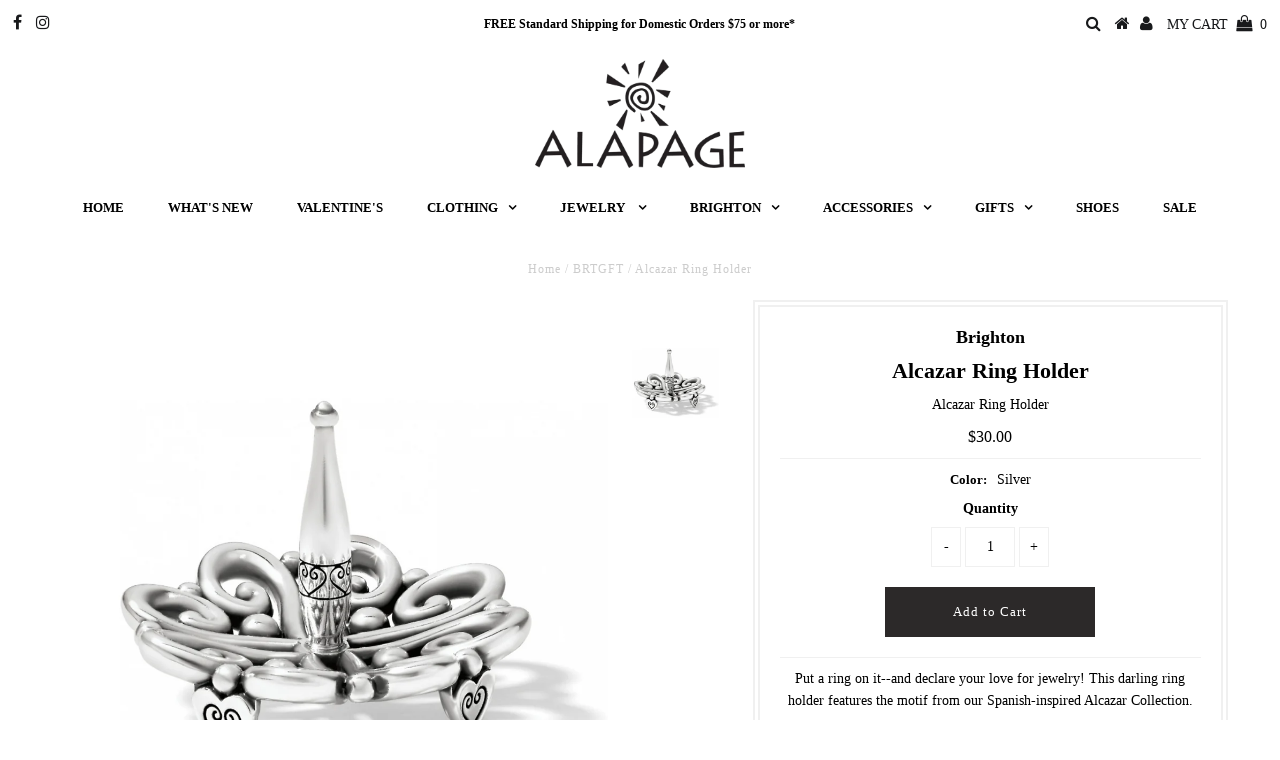

--- FILE ---
content_type: text/html; charset=utf-8
request_url: https://www.alapageboutique.com/products/alcazar-ring-holder
body_size: 16985
content:
<!DOCTYPE html>
<!--[if lt IE 7 ]><html class="ie ie6" lang="en"> <![endif]-->
<!--[if IE 7 ]><html class="ie ie7" lang="en"> <![endif]-->
<!--[if IE 8 ]><html class="ie ie8" lang="en"> <![endif]-->
<!--[if (gte IE 9)|!(IE)]><!--><html lang="en"> <!--<![endif]-->
<head>

  <meta charset="utf-8" />
  

<meta property="og:type" content="product">
<meta property="og:title" content="Alcazar Ring Holder">
<meta property="og:url" content="https://www.alapageboutique.com/products/alcazar-ring-holder">
<meta property="og:description" content="Put a ring on it--and declare your love for jewelry! This darling ring holder features the motif from our Spanish-inspired Alcazar Collection.

Width: 2&quot;
Height: 1 1/2&quot;
Finish: Silver plated


Care



Silver Hardware: just wipe down with a dry 100% cotton cloth, keeping it away from water or any silver cleaners.

Style:   G82290

">

<meta property="og:image" content="http://www.alapageboutique.com/cdn/shop/products/ScreenShot2020-10-07at6.08.17PM_ca16e0e6-81d1-4687-8324-bade5df415bb_grande.png?v=1602108615">
<meta property="og:image:secure_url" content="https://www.alapageboutique.com/cdn/shop/products/ScreenShot2020-10-07at6.08.17PM_ca16e0e6-81d1-4687-8324-bade5df415bb_grande.png?v=1602108615">

<meta property="og:price:amount" content="30.00">
<meta property="og:price:currency" content="USD">

<meta property="og:site_name" content="Alapage Boutique">



<meta name="twitter:card" content="summary">


<meta name="twitter:site" content="@">


<meta name="twitter:title" content="Alcazar Ring Holder">
<meta name="twitter:description" content="Put a ring on it--and declare your love for jewelry! This darling ring holder features the motif from our Spanish-inspired Alcazar Collection.

Width: 2&quot;
Height: 1 1/2&quot;
Finish: Silver plated


Care


">
<meta name="twitter:image" content="https://www.alapageboutique.com/cdn/shop/products/ScreenShot2020-10-07at6.08.17PM_ca16e0e6-81d1-4687-8324-bade5df415bb_large.png?v=1602108615">
<meta name="twitter:image:width" content="480">
<meta name="twitter:image:height" content="480">

  <!-- Basic Page Needs
================================================== -->

  <title>
    Alcazar Ring Holder &ndash; Alapage Boutique
  </title>
  
  <meta name="description" content="Put a ring on it--and declare your love for jewelry! This darling ring holder features the motif from our Spanish-inspired Alcazar Collection. Width: 2&quot; Height: 1 1/2&quot; Finish: Silver plated Care Silver Hardware: just wipe down with a dry 100% cotton cloth, keeping it away from water or any silver cleaners. Style: G8229" />
  
  <link rel="canonical" href="https://www.alapageboutique.com/products/alcazar-ring-holder" />

  <!-- CSS
================================================== -->

  


































































  <link href="//www.alapageboutique.com/cdn/shop/t/2/assets/stylesheet.css?v=108663535124552168081768493910" rel="stylesheet" type="text/css" media="all" />
  <link href="//www.alapageboutique.com/cdn/shop/t/2/assets/queries.css?v=73202917704342128591522282583" rel="stylesheet" type="text/css" media="all" />

  <!-- JS
================================================== -->

  <script type="text/javascript" src="//ajax.googleapis.com/ajax/libs/jquery/2.2.3/jquery.min.js"></script>

  <script src="//www.alapageboutique.com/cdn/shop/t/2/assets/theme.js?v=135022664099059611131522282583" type="text/javascript"></script>
  <script src="//www.alapageboutique.com/cdn/shopifycloud/storefront/assets/themes_support/option_selection-b017cd28.js" type="text/javascript"></script>

  

  <!--[if lt IE 9]>
<script src="//html5shim.googlecode.com/svn/trunk/html5.js"></script>
<![endif]-->

  <meta name="viewport" content="width=device-width, initial-scale=1, maximum-scale=1">

  
  <link rel="shortcut icon" href="//www.alapageboutique.com/cdn/shop/files/AlapageSunB.CMYK_32x32.jpg?v=1614718185" type="image/png" />
  

  
  <script>window.performance && window.performance.mark && window.performance.mark('shopify.content_for_header.start');</script><meta name="google-site-verification" content="2-Vt6IPrEZ-oWhI47Su-nTg7OA0PON2PwcOYOCyq0NQ">
<meta id="shopify-digital-wallet" name="shopify-digital-wallet" content="/1584070717/digital_wallets/dialog">
<meta name="shopify-checkout-api-token" content="da7c9a27046eb0d89b3fb7adec6e331a">
<link rel="alternate" hreflang="x-default" href="https://www.alapageboutique.com/products/alcazar-ring-holder">
<link rel="alternate" hreflang="en" href="https://www.alapageboutique.com/products/alcazar-ring-holder">
<link rel="alternate" hreflang="en-CA" href="https://www.alapageboutique.com/en-ca/products/alcazar-ring-holder">
<link rel="alternate" hreflang="en-IE" href="https://www.alapageboutique.com/en-ie/products/alcazar-ring-holder">
<link rel="alternate" hreflang="en-GB" href="https://www.alapageboutique.com/en-gb/products/alcazar-ring-holder">
<link rel="alternate" type="application/json+oembed" href="https://www.alapageboutique.com/products/alcazar-ring-holder.oembed">
<script async="async" src="/checkouts/internal/preloads.js?locale=en-US"></script>
<link rel="preconnect" href="https://shop.app" crossorigin="anonymous">
<script async="async" src="https://shop.app/checkouts/internal/preloads.js?locale=en-US&shop_id=1584070717" crossorigin="anonymous"></script>
<script id="apple-pay-shop-capabilities" type="application/json">{"shopId":1584070717,"countryCode":"US","currencyCode":"USD","merchantCapabilities":["supports3DS"],"merchantId":"gid:\/\/shopify\/Shop\/1584070717","merchantName":"Alapage Boutique","requiredBillingContactFields":["postalAddress","email"],"requiredShippingContactFields":["postalAddress","email"],"shippingType":"shipping","supportedNetworks":["visa","masterCard","amex","discover","elo","jcb"],"total":{"type":"pending","label":"Alapage Boutique","amount":"1.00"},"shopifyPaymentsEnabled":true,"supportsSubscriptions":true}</script>
<script id="shopify-features" type="application/json">{"accessToken":"da7c9a27046eb0d89b3fb7adec6e331a","betas":["rich-media-storefront-analytics"],"domain":"www.alapageboutique.com","predictiveSearch":true,"shopId":1584070717,"locale":"en"}</script>
<script>var Shopify = Shopify || {};
Shopify.shop = "alapage.myshopify.com";
Shopify.locale = "en";
Shopify.currency = {"active":"USD","rate":"1.0"};
Shopify.country = "US";
Shopify.theme = {"name":"Testament","id":13112705085,"schema_name":"Testament","schema_version":"5.1.5","theme_store_id":623,"role":"main"};
Shopify.theme.handle = "null";
Shopify.theme.style = {"id":null,"handle":null};
Shopify.cdnHost = "www.alapageboutique.com/cdn";
Shopify.routes = Shopify.routes || {};
Shopify.routes.root = "/";</script>
<script type="module">!function(o){(o.Shopify=o.Shopify||{}).modules=!0}(window);</script>
<script>!function(o){function n(){var o=[];function n(){o.push(Array.prototype.slice.apply(arguments))}return n.q=o,n}var t=o.Shopify=o.Shopify||{};t.loadFeatures=n(),t.autoloadFeatures=n()}(window);</script>
<script>
  window.ShopifyPay = window.ShopifyPay || {};
  window.ShopifyPay.apiHost = "shop.app\/pay";
  window.ShopifyPay.redirectState = null;
</script>
<script id="shop-js-analytics" type="application/json">{"pageType":"product"}</script>
<script defer="defer" async type="module" src="//www.alapageboutique.com/cdn/shopifycloud/shop-js/modules/v2/client.init-shop-cart-sync_BT-GjEfc.en.esm.js"></script>
<script defer="defer" async type="module" src="//www.alapageboutique.com/cdn/shopifycloud/shop-js/modules/v2/chunk.common_D58fp_Oc.esm.js"></script>
<script defer="defer" async type="module" src="//www.alapageboutique.com/cdn/shopifycloud/shop-js/modules/v2/chunk.modal_xMitdFEc.esm.js"></script>
<script type="module">
  await import("//www.alapageboutique.com/cdn/shopifycloud/shop-js/modules/v2/client.init-shop-cart-sync_BT-GjEfc.en.esm.js");
await import("//www.alapageboutique.com/cdn/shopifycloud/shop-js/modules/v2/chunk.common_D58fp_Oc.esm.js");
await import("//www.alapageboutique.com/cdn/shopifycloud/shop-js/modules/v2/chunk.modal_xMitdFEc.esm.js");

  window.Shopify.SignInWithShop?.initShopCartSync?.({"fedCMEnabled":true,"windoidEnabled":true});

</script>
<script>
  window.Shopify = window.Shopify || {};
  if (!window.Shopify.featureAssets) window.Shopify.featureAssets = {};
  window.Shopify.featureAssets['shop-js'] = {"shop-cart-sync":["modules/v2/client.shop-cart-sync_DZOKe7Ll.en.esm.js","modules/v2/chunk.common_D58fp_Oc.esm.js","modules/v2/chunk.modal_xMitdFEc.esm.js"],"init-fed-cm":["modules/v2/client.init-fed-cm_B6oLuCjv.en.esm.js","modules/v2/chunk.common_D58fp_Oc.esm.js","modules/v2/chunk.modal_xMitdFEc.esm.js"],"shop-cash-offers":["modules/v2/client.shop-cash-offers_D2sdYoxE.en.esm.js","modules/v2/chunk.common_D58fp_Oc.esm.js","modules/v2/chunk.modal_xMitdFEc.esm.js"],"shop-login-button":["modules/v2/client.shop-login-button_QeVjl5Y3.en.esm.js","modules/v2/chunk.common_D58fp_Oc.esm.js","modules/v2/chunk.modal_xMitdFEc.esm.js"],"pay-button":["modules/v2/client.pay-button_DXTOsIq6.en.esm.js","modules/v2/chunk.common_D58fp_Oc.esm.js","modules/v2/chunk.modal_xMitdFEc.esm.js"],"shop-button":["modules/v2/client.shop-button_DQZHx9pm.en.esm.js","modules/v2/chunk.common_D58fp_Oc.esm.js","modules/v2/chunk.modal_xMitdFEc.esm.js"],"avatar":["modules/v2/client.avatar_BTnouDA3.en.esm.js"],"init-windoid":["modules/v2/client.init-windoid_CR1B-cfM.en.esm.js","modules/v2/chunk.common_D58fp_Oc.esm.js","modules/v2/chunk.modal_xMitdFEc.esm.js"],"init-shop-for-new-customer-accounts":["modules/v2/client.init-shop-for-new-customer-accounts_C_vY_xzh.en.esm.js","modules/v2/client.shop-login-button_QeVjl5Y3.en.esm.js","modules/v2/chunk.common_D58fp_Oc.esm.js","modules/v2/chunk.modal_xMitdFEc.esm.js"],"init-shop-email-lookup-coordinator":["modules/v2/client.init-shop-email-lookup-coordinator_BI7n9ZSv.en.esm.js","modules/v2/chunk.common_D58fp_Oc.esm.js","modules/v2/chunk.modal_xMitdFEc.esm.js"],"init-shop-cart-sync":["modules/v2/client.init-shop-cart-sync_BT-GjEfc.en.esm.js","modules/v2/chunk.common_D58fp_Oc.esm.js","modules/v2/chunk.modal_xMitdFEc.esm.js"],"shop-toast-manager":["modules/v2/client.shop-toast-manager_DiYdP3xc.en.esm.js","modules/v2/chunk.common_D58fp_Oc.esm.js","modules/v2/chunk.modal_xMitdFEc.esm.js"],"init-customer-accounts":["modules/v2/client.init-customer-accounts_D9ZNqS-Q.en.esm.js","modules/v2/client.shop-login-button_QeVjl5Y3.en.esm.js","modules/v2/chunk.common_D58fp_Oc.esm.js","modules/v2/chunk.modal_xMitdFEc.esm.js"],"init-customer-accounts-sign-up":["modules/v2/client.init-customer-accounts-sign-up_iGw4briv.en.esm.js","modules/v2/client.shop-login-button_QeVjl5Y3.en.esm.js","modules/v2/chunk.common_D58fp_Oc.esm.js","modules/v2/chunk.modal_xMitdFEc.esm.js"],"shop-follow-button":["modules/v2/client.shop-follow-button_CqMgW2wH.en.esm.js","modules/v2/chunk.common_D58fp_Oc.esm.js","modules/v2/chunk.modal_xMitdFEc.esm.js"],"checkout-modal":["modules/v2/client.checkout-modal_xHeaAweL.en.esm.js","modules/v2/chunk.common_D58fp_Oc.esm.js","modules/v2/chunk.modal_xMitdFEc.esm.js"],"shop-login":["modules/v2/client.shop-login_D91U-Q7h.en.esm.js","modules/v2/chunk.common_D58fp_Oc.esm.js","modules/v2/chunk.modal_xMitdFEc.esm.js"],"lead-capture":["modules/v2/client.lead-capture_BJmE1dJe.en.esm.js","modules/v2/chunk.common_D58fp_Oc.esm.js","modules/v2/chunk.modal_xMitdFEc.esm.js"],"payment-terms":["modules/v2/client.payment-terms_Ci9AEqFq.en.esm.js","modules/v2/chunk.common_D58fp_Oc.esm.js","modules/v2/chunk.modal_xMitdFEc.esm.js"]};
</script>
<script>(function() {
  var isLoaded = false;
  function asyncLoad() {
    if (isLoaded) return;
    isLoaded = true;
    var urls = ["https:\/\/api.omappapi.com\/shopify\/embed\/?shop=alapage.myshopify.com","https:\/\/cdn.doofinder.com\/shopify\/doofinder-installed.js?shop=alapage.myshopify.com","https:\/\/cdn.nfcube.com\/instafeed-b55ac10084504a0d7efbf3da5d124a4a.js?shop=alapage.myshopify.com"];
    for (var i = 0; i < urls.length; i++) {
      var s = document.createElement('script');
      s.type = 'text/javascript';
      s.async = true;
      s.src = urls[i];
      var x = document.getElementsByTagName('script')[0];
      x.parentNode.insertBefore(s, x);
    }
  };
  if(window.attachEvent) {
    window.attachEvent('onload', asyncLoad);
  } else {
    window.addEventListener('load', asyncLoad, false);
  }
})();</script>
<script id="__st">var __st={"a":1584070717,"offset":-18000,"reqid":"f4afafb7-9380-4a9a-bf87-ccd5597a947e-1769035262","pageurl":"www.alapageboutique.com\/products\/alcazar-ring-holder","u":"657742ac10f7","p":"product","rtyp":"product","rid":5722976288933};</script>
<script>window.ShopifyPaypalV4VisibilityTracking = true;</script>
<script id="captcha-bootstrap">!function(){'use strict';const t='contact',e='account',n='new_comment',o=[[t,t],['blogs',n],['comments',n],[t,'customer']],c=[[e,'customer_login'],[e,'guest_login'],[e,'recover_customer_password'],[e,'create_customer']],r=t=>t.map((([t,e])=>`form[action*='/${t}']:not([data-nocaptcha='true']) input[name='form_type'][value='${e}']`)).join(','),a=t=>()=>t?[...document.querySelectorAll(t)].map((t=>t.form)):[];function s(){const t=[...o],e=r(t);return a(e)}const i='password',u='form_key',d=['recaptcha-v3-token','g-recaptcha-response','h-captcha-response',i],f=()=>{try{return window.sessionStorage}catch{return}},m='__shopify_v',_=t=>t.elements[u];function p(t,e,n=!1){try{const o=window.sessionStorage,c=JSON.parse(o.getItem(e)),{data:r}=function(t){const{data:e,action:n}=t;return t[m]||n?{data:e,action:n}:{data:t,action:n}}(c);for(const[e,n]of Object.entries(r))t.elements[e]&&(t.elements[e].value=n);n&&o.removeItem(e)}catch(o){console.error('form repopulation failed',{error:o})}}const l='form_type',E='cptcha';function T(t){t.dataset[E]=!0}const w=window,h=w.document,L='Shopify',v='ce_forms',y='captcha';let A=!1;((t,e)=>{const n=(g='f06e6c50-85a8-45c8-87d0-21a2b65856fe',I='https://cdn.shopify.com/shopifycloud/storefront-forms-hcaptcha/ce_storefront_forms_captcha_hcaptcha.v1.5.2.iife.js',D={infoText:'Protected by hCaptcha',privacyText:'Privacy',termsText:'Terms'},(t,e,n)=>{const o=w[L][v],c=o.bindForm;if(c)return c(t,g,e,D).then(n);var r;o.q.push([[t,g,e,D],n]),r=I,A||(h.body.append(Object.assign(h.createElement('script'),{id:'captcha-provider',async:!0,src:r})),A=!0)});var g,I,D;w[L]=w[L]||{},w[L][v]=w[L][v]||{},w[L][v].q=[],w[L][y]=w[L][y]||{},w[L][y].protect=function(t,e){n(t,void 0,e),T(t)},Object.freeze(w[L][y]),function(t,e,n,w,h,L){const[v,y,A,g]=function(t,e,n){const i=e?o:[],u=t?c:[],d=[...i,...u],f=r(d),m=r(i),_=r(d.filter((([t,e])=>n.includes(e))));return[a(f),a(m),a(_),s()]}(w,h,L),I=t=>{const e=t.target;return e instanceof HTMLFormElement?e:e&&e.form},D=t=>v().includes(t);t.addEventListener('submit',(t=>{const e=I(t);if(!e)return;const n=D(e)&&!e.dataset.hcaptchaBound&&!e.dataset.recaptchaBound,o=_(e),c=g().includes(e)&&(!o||!o.value);(n||c)&&t.preventDefault(),c&&!n&&(function(t){try{if(!f())return;!function(t){const e=f();if(!e)return;const n=_(t);if(!n)return;const o=n.value;o&&e.removeItem(o)}(t);const e=Array.from(Array(32),(()=>Math.random().toString(36)[2])).join('');!function(t,e){_(t)||t.append(Object.assign(document.createElement('input'),{type:'hidden',name:u})),t.elements[u].value=e}(t,e),function(t,e){const n=f();if(!n)return;const o=[...t.querySelectorAll(`input[type='${i}']`)].map((({name:t})=>t)),c=[...d,...o],r={};for(const[a,s]of new FormData(t).entries())c.includes(a)||(r[a]=s);n.setItem(e,JSON.stringify({[m]:1,action:t.action,data:r}))}(t,e)}catch(e){console.error('failed to persist form',e)}}(e),e.submit())}));const S=(t,e)=>{t&&!t.dataset[E]&&(n(t,e.some((e=>e===t))),T(t))};for(const o of['focusin','change'])t.addEventListener(o,(t=>{const e=I(t);D(e)&&S(e,y())}));const B=e.get('form_key'),M=e.get(l),P=B&&M;t.addEventListener('DOMContentLoaded',(()=>{const t=y();if(P)for(const e of t)e.elements[l].value===M&&p(e,B);[...new Set([...A(),...v().filter((t=>'true'===t.dataset.shopifyCaptcha))])].forEach((e=>S(e,t)))}))}(h,new URLSearchParams(w.location.search),n,t,e,['guest_login'])})(!0,!0)}();</script>
<script integrity="sha256-4kQ18oKyAcykRKYeNunJcIwy7WH5gtpwJnB7kiuLZ1E=" data-source-attribution="shopify.loadfeatures" defer="defer" src="//www.alapageboutique.com/cdn/shopifycloud/storefront/assets/storefront/load_feature-a0a9edcb.js" crossorigin="anonymous"></script>
<script crossorigin="anonymous" defer="defer" src="//www.alapageboutique.com/cdn/shopifycloud/storefront/assets/shopify_pay/storefront-65b4c6d7.js?v=20250812"></script>
<script data-source-attribution="shopify.dynamic_checkout.dynamic.init">var Shopify=Shopify||{};Shopify.PaymentButton=Shopify.PaymentButton||{isStorefrontPortableWallets:!0,init:function(){window.Shopify.PaymentButton.init=function(){};var t=document.createElement("script");t.src="https://www.alapageboutique.com/cdn/shopifycloud/portable-wallets/latest/portable-wallets.en.js",t.type="module",document.head.appendChild(t)}};
</script>
<script data-source-attribution="shopify.dynamic_checkout.buyer_consent">
  function portableWalletsHideBuyerConsent(e){var t=document.getElementById("shopify-buyer-consent"),n=document.getElementById("shopify-subscription-policy-button");t&&n&&(t.classList.add("hidden"),t.setAttribute("aria-hidden","true"),n.removeEventListener("click",e))}function portableWalletsShowBuyerConsent(e){var t=document.getElementById("shopify-buyer-consent"),n=document.getElementById("shopify-subscription-policy-button");t&&n&&(t.classList.remove("hidden"),t.removeAttribute("aria-hidden"),n.addEventListener("click",e))}window.Shopify?.PaymentButton&&(window.Shopify.PaymentButton.hideBuyerConsent=portableWalletsHideBuyerConsent,window.Shopify.PaymentButton.showBuyerConsent=portableWalletsShowBuyerConsent);
</script>
<script data-source-attribution="shopify.dynamic_checkout.cart.bootstrap">document.addEventListener("DOMContentLoaded",(function(){function t(){return document.querySelector("shopify-accelerated-checkout-cart, shopify-accelerated-checkout")}if(t())Shopify.PaymentButton.init();else{new MutationObserver((function(e,n){t()&&(Shopify.PaymentButton.init(),n.disconnect())})).observe(document.body,{childList:!0,subtree:!0})}}));
</script>
<script id='scb4127' type='text/javascript' async='' src='https://www.alapageboutique.com/cdn/shopifycloud/privacy-banner/storefront-banner.js'></script><link id="shopify-accelerated-checkout-styles" rel="stylesheet" media="screen" href="https://www.alapageboutique.com/cdn/shopifycloud/portable-wallets/latest/accelerated-checkout-backwards-compat.css" crossorigin="anonymous">
<style id="shopify-accelerated-checkout-cart">
        #shopify-buyer-consent {
  margin-top: 1em;
  display: inline-block;
  width: 100%;
}

#shopify-buyer-consent.hidden {
  display: none;
}

#shopify-subscription-policy-button {
  background: none;
  border: none;
  padding: 0;
  text-decoration: underline;
  font-size: inherit;
  cursor: pointer;
}

#shopify-subscription-policy-button::before {
  box-shadow: none;
}

      </style>

<script>window.performance && window.performance.mark && window.performance.mark('shopify.content_for_header.end');</script>
  <script type="text/javascript">
    new WOW().init();
  </script>
  <link rel="next" href="/next"/>
  <link rel="prev" href="/prev"/>
<link rel="stylesheet" href="//www.alapageboutique.com/cdn/shop/t/2/assets/sca-pp.css?v=26248894406678077071605113108">
 <script>
  
  SCAPPShop = {};
    
  </script>
<script src="//www.alapageboutique.com/cdn/shop/t/2/assets/sca-pp-initial.js?v=44055980046105472121605113105" type="text/javascript"></script>
   
<!--DOOFINDER-SHOPIFY-->  <script>
  const dfLayerOptions = {
    installationId: '701e53da-419f-49de-93f5-17154467706a',
    zone: 'us1'
  };

  
/** START SHOPIFY ADD TO CART **/
document.addEventListener('doofinder.cart.add', function(event) {

  const product_endpoint = new URL(event.detail.link).pathname + '.js'

  fetch(product_endpoint, {
      method: 'GET',
      headers: {
        'Content-Type': 'application/json'
      },
    })
    .then(response => {
      return response.json()
    })
    .then(data => {
      variant_id = get_variant_id(parseInt(event.detail.item_id), data)
      if (variant_id) {
        add_to_cart(variant_id, event.detail.amount)
      } else {
        window.location.href = event.detail.link
      }
    })
    .catch((error) => {
      console.error('Error:', error)
    })

  function get_variant_id(product_id, product_data) {
    if (product_data.variants.length > 1) {
      if (is_variant_id_in_list(product_id, product_data.variants)) {
        return product_id
      }
      return false
    } else {
      return product_data.variants[0].id
    }
  }

  function is_variant_id_in_list(variant_id, variant_list) {
    let is_variant = false

    variant_list.forEach(variant => {
      if (variant.id === variant_id) {
        is_variant = true
      }
    })

    return is_variant
  }

  function add_to_cart(id, amount) {
    let formData = {
      'items': [{
        'id': id,
        'quantity': amount
      }],
      sections: "cart-items,cart-icon-bubble,cart-live-region-text,cart-footer"
    }

    const route = window.Shopify.routes.root ?
      window.Shopify.routes.root + 'cart/add.js' :
      window.Shopify.routes.cart_url + '/add.js' ;

    fetch(route, {
        method: 'POST',
        headers: {
          'Content-Type': 'application/json'
        },
        body: JSON.stringify(formData)
      })
      .then(response => response.json())
      .then(data => {renderSections(data.sections)})
      .catch((error) => {
        console.error('Error:', error)
      });
  }

  function renderSections(sections){
    for( section_id in sections ){
      let section = document.querySelector("#"+section_id);
      let section_html = sections[section_id];
      if(section && section_html){
        section.innerHTML = section_html;
      }
    }
  }
});
/** END SHOPIFY ADD TO CART **/


/** START SHOPIFY OPTIONS **/
dfLayerOptions.language = "en";
/** END SHOPIFY OPTIONS **/



  (function (l, a, y, e, r, s) {
    r = l.createElement(a); r.onload = e; r.async = 1; r.src = y;
    s = l.getElementsByTagName(a)[0]; s.parentNode.insertBefore(r, s);
  })(document, 'script', 'https://cdn.doofinder.com/livelayer/1/js/loader.min.js', function () {
    doofinderLoader.load(dfLayerOptions);
  });
</script>
  <!--/DOOFINDER-SHOPIFY--><link href="https://monorail-edge.shopifysvc.com" rel="dns-prefetch">
<script>(function(){if ("sendBeacon" in navigator && "performance" in window) {try {var session_token_from_headers = performance.getEntriesByType('navigation')[0].serverTiming.find(x => x.name == '_s').description;} catch {var session_token_from_headers = undefined;}var session_cookie_matches = document.cookie.match(/_shopify_s=([^;]*)/);var session_token_from_cookie = session_cookie_matches && session_cookie_matches.length === 2 ? session_cookie_matches[1] : "";var session_token = session_token_from_headers || session_token_from_cookie || "";function handle_abandonment_event(e) {var entries = performance.getEntries().filter(function(entry) {return /monorail-edge.shopifysvc.com/.test(entry.name);});if (!window.abandonment_tracked && entries.length === 0) {window.abandonment_tracked = true;var currentMs = Date.now();var navigation_start = performance.timing.navigationStart;var payload = {shop_id: 1584070717,url: window.location.href,navigation_start,duration: currentMs - navigation_start,session_token,page_type: "product"};window.navigator.sendBeacon("https://monorail-edge.shopifysvc.com/v1/produce", JSON.stringify({schema_id: "online_store_buyer_site_abandonment/1.1",payload: payload,metadata: {event_created_at_ms: currentMs,event_sent_at_ms: currentMs}}));}}window.addEventListener('pagehide', handle_abandonment_event);}}());</script>
<script id="web-pixels-manager-setup">(function e(e,d,r,n,o){if(void 0===o&&(o={}),!Boolean(null===(a=null===(i=window.Shopify)||void 0===i?void 0:i.analytics)||void 0===a?void 0:a.replayQueue)){var i,a;window.Shopify=window.Shopify||{};var t=window.Shopify;t.analytics=t.analytics||{};var s=t.analytics;s.replayQueue=[],s.publish=function(e,d,r){return s.replayQueue.push([e,d,r]),!0};try{self.performance.mark("wpm:start")}catch(e){}var l=function(){var e={modern:/Edge?\/(1{2}[4-9]|1[2-9]\d|[2-9]\d{2}|\d{4,})\.\d+(\.\d+|)|Firefox\/(1{2}[4-9]|1[2-9]\d|[2-9]\d{2}|\d{4,})\.\d+(\.\d+|)|Chrom(ium|e)\/(9{2}|\d{3,})\.\d+(\.\d+|)|(Maci|X1{2}).+ Version\/(15\.\d+|(1[6-9]|[2-9]\d|\d{3,})\.\d+)([,.]\d+|)( \(\w+\)|)( Mobile\/\w+|) Safari\/|Chrome.+OPR\/(9{2}|\d{3,})\.\d+\.\d+|(CPU[ +]OS|iPhone[ +]OS|CPU[ +]iPhone|CPU IPhone OS|CPU iPad OS)[ +]+(15[._]\d+|(1[6-9]|[2-9]\d|\d{3,})[._]\d+)([._]\d+|)|Android:?[ /-](13[3-9]|1[4-9]\d|[2-9]\d{2}|\d{4,})(\.\d+|)(\.\d+|)|Android.+Firefox\/(13[5-9]|1[4-9]\d|[2-9]\d{2}|\d{4,})\.\d+(\.\d+|)|Android.+Chrom(ium|e)\/(13[3-9]|1[4-9]\d|[2-9]\d{2}|\d{4,})\.\d+(\.\d+|)|SamsungBrowser\/([2-9]\d|\d{3,})\.\d+/,legacy:/Edge?\/(1[6-9]|[2-9]\d|\d{3,})\.\d+(\.\d+|)|Firefox\/(5[4-9]|[6-9]\d|\d{3,})\.\d+(\.\d+|)|Chrom(ium|e)\/(5[1-9]|[6-9]\d|\d{3,})\.\d+(\.\d+|)([\d.]+$|.*Safari\/(?![\d.]+ Edge\/[\d.]+$))|(Maci|X1{2}).+ Version\/(10\.\d+|(1[1-9]|[2-9]\d|\d{3,})\.\d+)([,.]\d+|)( \(\w+\)|)( Mobile\/\w+|) Safari\/|Chrome.+OPR\/(3[89]|[4-9]\d|\d{3,})\.\d+\.\d+|(CPU[ +]OS|iPhone[ +]OS|CPU[ +]iPhone|CPU IPhone OS|CPU iPad OS)[ +]+(10[._]\d+|(1[1-9]|[2-9]\d|\d{3,})[._]\d+)([._]\d+|)|Android:?[ /-](13[3-9]|1[4-9]\d|[2-9]\d{2}|\d{4,})(\.\d+|)(\.\d+|)|Mobile Safari.+OPR\/([89]\d|\d{3,})\.\d+\.\d+|Android.+Firefox\/(13[5-9]|1[4-9]\d|[2-9]\d{2}|\d{4,})\.\d+(\.\d+|)|Android.+Chrom(ium|e)\/(13[3-9]|1[4-9]\d|[2-9]\d{2}|\d{4,})\.\d+(\.\d+|)|Android.+(UC? ?Browser|UCWEB|U3)[ /]?(15\.([5-9]|\d{2,})|(1[6-9]|[2-9]\d|\d{3,})\.\d+)\.\d+|SamsungBrowser\/(5\.\d+|([6-9]|\d{2,})\.\d+)|Android.+MQ{2}Browser\/(14(\.(9|\d{2,})|)|(1[5-9]|[2-9]\d|\d{3,})(\.\d+|))(\.\d+|)|K[Aa][Ii]OS\/(3\.\d+|([4-9]|\d{2,})\.\d+)(\.\d+|)/},d=e.modern,r=e.legacy,n=navigator.userAgent;return n.match(d)?"modern":n.match(r)?"legacy":"unknown"}(),u="modern"===l?"modern":"legacy",c=(null!=n?n:{modern:"",legacy:""})[u],f=function(e){return[e.baseUrl,"/wpm","/b",e.hashVersion,"modern"===e.buildTarget?"m":"l",".js"].join("")}({baseUrl:d,hashVersion:r,buildTarget:u}),m=function(e){var d=e.version,r=e.bundleTarget,n=e.surface,o=e.pageUrl,i=e.monorailEndpoint;return{emit:function(e){var a=e.status,t=e.errorMsg,s=(new Date).getTime(),l=JSON.stringify({metadata:{event_sent_at_ms:s},events:[{schema_id:"web_pixels_manager_load/3.1",payload:{version:d,bundle_target:r,page_url:o,status:a,surface:n,error_msg:t},metadata:{event_created_at_ms:s}}]});if(!i)return console&&console.warn&&console.warn("[Web Pixels Manager] No Monorail endpoint provided, skipping logging."),!1;try{return self.navigator.sendBeacon.bind(self.navigator)(i,l)}catch(e){}var u=new XMLHttpRequest;try{return u.open("POST",i,!0),u.setRequestHeader("Content-Type","text/plain"),u.send(l),!0}catch(e){return console&&console.warn&&console.warn("[Web Pixels Manager] Got an unhandled error while logging to Monorail."),!1}}}}({version:r,bundleTarget:l,surface:e.surface,pageUrl:self.location.href,monorailEndpoint:e.monorailEndpoint});try{o.browserTarget=l,function(e){var d=e.src,r=e.async,n=void 0===r||r,o=e.onload,i=e.onerror,a=e.sri,t=e.scriptDataAttributes,s=void 0===t?{}:t,l=document.createElement("script"),u=document.querySelector("head"),c=document.querySelector("body");if(l.async=n,l.src=d,a&&(l.integrity=a,l.crossOrigin="anonymous"),s)for(var f in s)if(Object.prototype.hasOwnProperty.call(s,f))try{l.dataset[f]=s[f]}catch(e){}if(o&&l.addEventListener("load",o),i&&l.addEventListener("error",i),u)u.appendChild(l);else{if(!c)throw new Error("Did not find a head or body element to append the script");c.appendChild(l)}}({src:f,async:!0,onload:function(){if(!function(){var e,d;return Boolean(null===(d=null===(e=window.Shopify)||void 0===e?void 0:e.analytics)||void 0===d?void 0:d.initialized)}()){var d=window.webPixelsManager.init(e)||void 0;if(d){var r=window.Shopify.analytics;r.replayQueue.forEach((function(e){var r=e[0],n=e[1],o=e[2];d.publishCustomEvent(r,n,o)})),r.replayQueue=[],r.publish=d.publishCustomEvent,r.visitor=d.visitor,r.initialized=!0}}},onerror:function(){return m.emit({status:"failed",errorMsg:"".concat(f," has failed to load")})},sri:function(e){var d=/^sha384-[A-Za-z0-9+/=]+$/;return"string"==typeof e&&d.test(e)}(c)?c:"",scriptDataAttributes:o}),m.emit({status:"loading"})}catch(e){m.emit({status:"failed",errorMsg:(null==e?void 0:e.message)||"Unknown error"})}}})({shopId: 1584070717,storefrontBaseUrl: "https://www.alapageboutique.com",extensionsBaseUrl: "https://extensions.shopifycdn.com/cdn/shopifycloud/web-pixels-manager",monorailEndpoint: "https://monorail-edge.shopifysvc.com/unstable/produce_batch",surface: "storefront-renderer",enabledBetaFlags: ["2dca8a86"],webPixelsConfigList: [{"id":"203161817","configuration":"{\"pixel_id\":\"172174114199022\",\"pixel_type\":\"facebook_pixel\",\"metaapp_system_user_token\":\"-\"}","eventPayloadVersion":"v1","runtimeContext":"OPEN","scriptVersion":"ca16bc87fe92b6042fbaa3acc2fbdaa6","type":"APP","apiClientId":2329312,"privacyPurposes":["ANALYTICS","MARKETING","SALE_OF_DATA"],"dataSharingAdjustments":{"protectedCustomerApprovalScopes":["read_customer_address","read_customer_email","read_customer_name","read_customer_personal_data","read_customer_phone"]}},{"id":"58360025","configuration":"{\"tagID\":\"2614461634317\"}","eventPayloadVersion":"v1","runtimeContext":"STRICT","scriptVersion":"18031546ee651571ed29edbe71a3550b","type":"APP","apiClientId":3009811,"privacyPurposes":["ANALYTICS","MARKETING","SALE_OF_DATA"],"dataSharingAdjustments":{"protectedCustomerApprovalScopes":["read_customer_address","read_customer_email","read_customer_name","read_customer_personal_data","read_customer_phone"]}},{"id":"69861593","eventPayloadVersion":"v1","runtimeContext":"LAX","scriptVersion":"1","type":"CUSTOM","privacyPurposes":["ANALYTICS"],"name":"Google Analytics tag (migrated)"},{"id":"shopify-app-pixel","configuration":"{}","eventPayloadVersion":"v1","runtimeContext":"STRICT","scriptVersion":"0450","apiClientId":"shopify-pixel","type":"APP","privacyPurposes":["ANALYTICS","MARKETING"]},{"id":"shopify-custom-pixel","eventPayloadVersion":"v1","runtimeContext":"LAX","scriptVersion":"0450","apiClientId":"shopify-pixel","type":"CUSTOM","privacyPurposes":["ANALYTICS","MARKETING"]}],isMerchantRequest: false,initData: {"shop":{"name":"Alapage Boutique","paymentSettings":{"currencyCode":"USD"},"myshopifyDomain":"alapage.myshopify.com","countryCode":"US","storefrontUrl":"https:\/\/www.alapageboutique.com"},"customer":null,"cart":null,"checkout":null,"productVariants":[{"price":{"amount":30.0,"currencyCode":"USD"},"product":{"title":"Alcazar Ring Holder","vendor":"Brighton","id":"5722976288933","untranslatedTitle":"Alcazar Ring Holder","url":"\/products\/alcazar-ring-holder","type":"BRTGFT"},"id":"36506937098405","image":{"src":"\/\/www.alapageboutique.com\/cdn\/shop\/products\/ScreenShot2020-10-07at6.08.17PM_ca16e0e6-81d1-4687-8324-bade5df415bb.png?v=1602108615"},"sku":"3752","title":"Silver","untranslatedTitle":"Silver"}],"purchasingCompany":null},},"https://www.alapageboutique.com/cdn","fcfee988w5aeb613cpc8e4bc33m6693e112",{"modern":"","legacy":""},{"shopId":"1584070717","storefrontBaseUrl":"https:\/\/www.alapageboutique.com","extensionBaseUrl":"https:\/\/extensions.shopifycdn.com\/cdn\/shopifycloud\/web-pixels-manager","surface":"storefront-renderer","enabledBetaFlags":"[\"2dca8a86\"]","isMerchantRequest":"false","hashVersion":"fcfee988w5aeb613cpc8e4bc33m6693e112","publish":"custom","events":"[[\"page_viewed\",{}],[\"product_viewed\",{\"productVariant\":{\"price\":{\"amount\":30.0,\"currencyCode\":\"USD\"},\"product\":{\"title\":\"Alcazar Ring Holder\",\"vendor\":\"Brighton\",\"id\":\"5722976288933\",\"untranslatedTitle\":\"Alcazar Ring Holder\",\"url\":\"\/products\/alcazar-ring-holder\",\"type\":\"BRTGFT\"},\"id\":\"36506937098405\",\"image\":{\"src\":\"\/\/www.alapageboutique.com\/cdn\/shop\/products\/ScreenShot2020-10-07at6.08.17PM_ca16e0e6-81d1-4687-8324-bade5df415bb.png?v=1602108615\"},\"sku\":\"3752\",\"title\":\"Silver\",\"untranslatedTitle\":\"Silver\"}}]]"});</script><script>
  window.ShopifyAnalytics = window.ShopifyAnalytics || {};
  window.ShopifyAnalytics.meta = window.ShopifyAnalytics.meta || {};
  window.ShopifyAnalytics.meta.currency = 'USD';
  var meta = {"product":{"id":5722976288933,"gid":"gid:\/\/shopify\/Product\/5722976288933","vendor":"Brighton","type":"BRTGFT","handle":"alcazar-ring-holder","variants":[{"id":36506937098405,"price":3000,"name":"Alcazar Ring Holder - Silver","public_title":"Silver","sku":"3752"}],"remote":false},"page":{"pageType":"product","resourceType":"product","resourceId":5722976288933,"requestId":"f4afafb7-9380-4a9a-bf87-ccd5597a947e-1769035262"}};
  for (var attr in meta) {
    window.ShopifyAnalytics.meta[attr] = meta[attr];
  }
</script>
<script class="analytics">
  (function () {
    var customDocumentWrite = function(content) {
      var jquery = null;

      if (window.jQuery) {
        jquery = window.jQuery;
      } else if (window.Checkout && window.Checkout.$) {
        jquery = window.Checkout.$;
      }

      if (jquery) {
        jquery('body').append(content);
      }
    };

    var hasLoggedConversion = function(token) {
      if (token) {
        return document.cookie.indexOf('loggedConversion=' + token) !== -1;
      }
      return false;
    }

    var setCookieIfConversion = function(token) {
      if (token) {
        var twoMonthsFromNow = new Date(Date.now());
        twoMonthsFromNow.setMonth(twoMonthsFromNow.getMonth() + 2);

        document.cookie = 'loggedConversion=' + token + '; expires=' + twoMonthsFromNow;
      }
    }

    var trekkie = window.ShopifyAnalytics.lib = window.trekkie = window.trekkie || [];
    if (trekkie.integrations) {
      return;
    }
    trekkie.methods = [
      'identify',
      'page',
      'ready',
      'track',
      'trackForm',
      'trackLink'
    ];
    trekkie.factory = function(method) {
      return function() {
        var args = Array.prototype.slice.call(arguments);
        args.unshift(method);
        trekkie.push(args);
        return trekkie;
      };
    };
    for (var i = 0; i < trekkie.methods.length; i++) {
      var key = trekkie.methods[i];
      trekkie[key] = trekkie.factory(key);
    }
    trekkie.load = function(config) {
      trekkie.config = config || {};
      trekkie.config.initialDocumentCookie = document.cookie;
      var first = document.getElementsByTagName('script')[0];
      var script = document.createElement('script');
      script.type = 'text/javascript';
      script.onerror = function(e) {
        var scriptFallback = document.createElement('script');
        scriptFallback.type = 'text/javascript';
        scriptFallback.onerror = function(error) {
                var Monorail = {
      produce: function produce(monorailDomain, schemaId, payload) {
        var currentMs = new Date().getTime();
        var event = {
          schema_id: schemaId,
          payload: payload,
          metadata: {
            event_created_at_ms: currentMs,
            event_sent_at_ms: currentMs
          }
        };
        return Monorail.sendRequest("https://" + monorailDomain + "/v1/produce", JSON.stringify(event));
      },
      sendRequest: function sendRequest(endpointUrl, payload) {
        // Try the sendBeacon API
        if (window && window.navigator && typeof window.navigator.sendBeacon === 'function' && typeof window.Blob === 'function' && !Monorail.isIos12()) {
          var blobData = new window.Blob([payload], {
            type: 'text/plain'
          });

          if (window.navigator.sendBeacon(endpointUrl, blobData)) {
            return true;
          } // sendBeacon was not successful

        } // XHR beacon

        var xhr = new XMLHttpRequest();

        try {
          xhr.open('POST', endpointUrl);
          xhr.setRequestHeader('Content-Type', 'text/plain');
          xhr.send(payload);
        } catch (e) {
          console.log(e);
        }

        return false;
      },
      isIos12: function isIos12() {
        return window.navigator.userAgent.lastIndexOf('iPhone; CPU iPhone OS 12_') !== -1 || window.navigator.userAgent.lastIndexOf('iPad; CPU OS 12_') !== -1;
      }
    };
    Monorail.produce('monorail-edge.shopifysvc.com',
      'trekkie_storefront_load_errors/1.1',
      {shop_id: 1584070717,
      theme_id: 13112705085,
      app_name: "storefront",
      context_url: window.location.href,
      source_url: "//www.alapageboutique.com/cdn/s/trekkie.storefront.9615f8e10e499e09ff0451d383e936edfcfbbf47.min.js"});

        };
        scriptFallback.async = true;
        scriptFallback.src = '//www.alapageboutique.com/cdn/s/trekkie.storefront.9615f8e10e499e09ff0451d383e936edfcfbbf47.min.js';
        first.parentNode.insertBefore(scriptFallback, first);
      };
      script.async = true;
      script.src = '//www.alapageboutique.com/cdn/s/trekkie.storefront.9615f8e10e499e09ff0451d383e936edfcfbbf47.min.js';
      first.parentNode.insertBefore(script, first);
    };
    trekkie.load(
      {"Trekkie":{"appName":"storefront","development":false,"defaultAttributes":{"shopId":1584070717,"isMerchantRequest":null,"themeId":13112705085,"themeCityHash":"6391134508152626521","contentLanguage":"en","currency":"USD","eventMetadataId":"9e7ed321-8064-45a2-b005-867c0dcf2237"},"isServerSideCookieWritingEnabled":true,"monorailRegion":"shop_domain","enabledBetaFlags":["65f19447"]},"Session Attribution":{},"S2S":{"facebookCapiEnabled":false,"source":"trekkie-storefront-renderer","apiClientId":580111}}
    );

    var loaded = false;
    trekkie.ready(function() {
      if (loaded) return;
      loaded = true;

      window.ShopifyAnalytics.lib = window.trekkie;

      var originalDocumentWrite = document.write;
      document.write = customDocumentWrite;
      try { window.ShopifyAnalytics.merchantGoogleAnalytics.call(this); } catch(error) {};
      document.write = originalDocumentWrite;

      window.ShopifyAnalytics.lib.page(null,{"pageType":"product","resourceType":"product","resourceId":5722976288933,"requestId":"f4afafb7-9380-4a9a-bf87-ccd5597a947e-1769035262","shopifyEmitted":true});

      var match = window.location.pathname.match(/checkouts\/(.+)\/(thank_you|post_purchase)/)
      var token = match? match[1]: undefined;
      if (!hasLoggedConversion(token)) {
        setCookieIfConversion(token);
        window.ShopifyAnalytics.lib.track("Viewed Product",{"currency":"USD","variantId":36506937098405,"productId":5722976288933,"productGid":"gid:\/\/shopify\/Product\/5722976288933","name":"Alcazar Ring Holder - Silver","price":"30.00","sku":"3752","brand":"Brighton","variant":"Silver","category":"BRTGFT","nonInteraction":true,"remote":false},undefined,undefined,{"shopifyEmitted":true});
      window.ShopifyAnalytics.lib.track("monorail:\/\/trekkie_storefront_viewed_product\/1.1",{"currency":"USD","variantId":36506937098405,"productId":5722976288933,"productGid":"gid:\/\/shopify\/Product\/5722976288933","name":"Alcazar Ring Holder - Silver","price":"30.00","sku":"3752","brand":"Brighton","variant":"Silver","category":"BRTGFT","nonInteraction":true,"remote":false,"referer":"https:\/\/www.alapageboutique.com\/products\/alcazar-ring-holder"});
      }
    });


        var eventsListenerScript = document.createElement('script');
        eventsListenerScript.async = true;
        eventsListenerScript.src = "//www.alapageboutique.com/cdn/shopifycloud/storefront/assets/shop_events_listener-3da45d37.js";
        document.getElementsByTagName('head')[0].appendChild(eventsListenerScript);

})();</script>
  <script>
  if (!window.ga || (window.ga && typeof window.ga !== 'function')) {
    window.ga = function ga() {
      (window.ga.q = window.ga.q || []).push(arguments);
      if (window.Shopify && window.Shopify.analytics && typeof window.Shopify.analytics.publish === 'function') {
        window.Shopify.analytics.publish("ga_stub_called", {}, {sendTo: "google_osp_migration"});
      }
      console.error("Shopify's Google Analytics stub called with:", Array.from(arguments), "\nSee https://help.shopify.com/manual/promoting-marketing/pixels/pixel-migration#google for more information.");
    };
    if (window.Shopify && window.Shopify.analytics && typeof window.Shopify.analytics.publish === 'function') {
      window.Shopify.analytics.publish("ga_stub_initialized", {}, {sendTo: "google_osp_migration"});
    }
  }
</script>
<script
  defer
  src="https://www.alapageboutique.com/cdn/shopifycloud/perf-kit/shopify-perf-kit-3.0.4.min.js"
  data-application="storefront-renderer"
  data-shop-id="1584070717"
  data-render-region="gcp-us-central1"
  data-page-type="product"
  data-theme-instance-id="13112705085"
  data-theme-name="Testament"
  data-theme-version="5.1.5"
  data-monorail-region="shop_domain"
  data-resource-timing-sampling-rate="10"
  data-shs="true"
  data-shs-beacon="true"
  data-shs-export-with-fetch="true"
  data-shs-logs-sample-rate="1"
  data-shs-beacon-endpoint="https://www.alapageboutique.com/api/collect"
></script>
</head>
<body class="gridlock product">

<main id="panel">
  <div class="page-wrap">
    <div id="shopify-section-header" class="shopify-section"><div class="header-section" data-section-id="header" data-section-type="header-section">
  <header>
    
    <div class="gridlock-fluid">
      <div class="row">
        
        <div class="row" id="upper-content">
          <ul id="social-icons" class="desktop-4 tablet-6 mobile-3">
            <li><a href="https://www.facebook.com/alapageboutique/" target="_blank"><i class="fa fa-facebook fa-2x" aria-hidden="true"></i></a></li>
            <li><a href="//instagram.com/https://www.instagram.com/alapageboutique/" target="_blank"><i class="fa fa-instagram fa-2x" aria-hidden="true"></i></a></li>
            
            
            
            
            
            
            
          </ul>
          
          <div id="hello" class="desktop-4 tablet-6 mobile-3">
            <p><a href="https://www.alapageboutique.com/collections/sale" title="https://www.alapageboutique.com/collections/sale"><strong>FREE Standard Shipping for Domestic Orders $75 or more*</strong></a></p><p></p>
          </div>
          
          <ul id="cart" class="desktop-4  tablet-6 mobile-3">
            <li class="mm-trigger">
              <i class="fa fa-bars" aria-hidden="true"></i> MENU
            </li>
            <li class="seeks">
              <form action="/search" method="get" id="searchbox">
                <input type="text" name="q" class="search-input" id="q" placeholder="Search" />
                
              </form>
              <a href="#" class="search-icon"><i class="fa fa-search fa-2x" aria-hidden="true"></i></a>
            </li>
            <li><a href="https://www.alapageboutique.com"><i class="fa fa-home fa-2x" aria-hidden="true"></i></a>
            
            
            <li class="cust"><a href="/account/login"><i class="fa fa-user fa-2x" aria-hidden="true"></i></a></li>
            
            
            
            <li><a class="my-cart-link" href="/cart">MY CART&nbsp; <i class="fa fa-shopping-bag fa-2x" aria-hidden="true"></i>&nbsp; <span id="item_count">0</span></a></li>
          </ul>
        </div>
        
      </div>
    </div>
    
  </header>
  <div class="header-wrapper">
    <div class="row">
      <div id="logo" class="desktop-12 tablet-6 mobile-3">
        
<a href="/">
          <img src="//www.alapageboutique.com/cdn/shop/files/alapage-logo-vector_600x_289aac00-f71e-4b43-9c6b-266dbdd1cf8f_800x.png?v=1613663866" alt="Alapage Boutique" itemprop="logo">
        </a>
        
      </div>
    </div>
    <div class="clear"></div>
    <nav>
      <ul id="main-nav" class="row">
      	
        
        


<li><a href="/" title="">Home</a></li>


        
        


<li><a href="/collections/whats-new/New" title="">What's New</a></li>


        
        


<li><a href="/collections/valentines" title="">Valentine's</a></li>


        
        


<li class="dropdown has_sub_menu" aria-haspopup="true" aria-expanded="false"><a href="/collections/clothingb" title="">Clothing</a>
  <ul class="submenu">
    
    
    <li><a href="/collections/activewear/active">Activewear</a></li>
    

    
    
    <li><a href="/collections/bottoms-m/Bottoms">Bottoms</a></li>
    

    
    
    <li class="nest has_sub_menu" aria-haspopup="true" aria-expanded="false"><a href="/collections/denim-1/Denim">Denim</a>
      <ul class="nested">
        
        <li><a href="/collections/denim-jackets">Denim Jackets</a></li>
        
        <li><a href="/collections/denim-1/Denim">All Denim</a></li>
        
        <li><a href="/collections/denim-sale/Denim-Sale">Denim Sale</a></li>
        
      </ul>
    </li>
    

    
    
    <li><a href="/collections/dresses-2">Dresses</a></li>
    

    
    
    <li><a href="/collections/jackets-m">Jackets + Coats</a></li>
    

    
    
    <li><a href="/collections/jumpsuits-1">Jumpsuits </a></li>
    

    
    
    <li><a href="/collections/lingerie-shapewear">Lingerie + Shapewear</a></li>
    

    
    
    <li><a href="/collections/loungewearb">Loungewear</a></li>
    

    
    
    <li><a href="/collections/shorts/shorts">Shorts</a></li>
    

    
    
    <li><a href="/collections/skirts">Skirts</a></li>
    

    
    
    <li><a href="/collections/sweaters">Sweaters</a></li>
    

    
    
    <li><a href="/collections/tops-menu">Tops</a></li>
    

    
  </ul>
</li>


        
        


<li class="dropdown has_sub_menu" aria-haspopup="true" aria-expanded="false"><a href="/collections/jewelry-and-accessories/Jewelry" title="">Jewelry </a>
  <ul class="submenu">
    
    
    <li><a href="/collections/anklets">Anklets</a></li>
    

    
    
    <li><a href="/collections/bracelets">Bracelets</a></li>
    

    
    
    <li><a href="/collections/earrings">Earrings</a></li>
    

    
    
    <li><a href="/collections/enewton">Enewton</a></li>
    

    
    
    <li><a href="/collections/jennybird">Jennybird</a></li>
    

    
    
    <li><a href="/collections/lola">Lola</a></li>
    

    
    
    <li><a href="/collections/necklaces">Necklaces</a></li>
    

    
    
    <li><a href="/collections/rings">Rings</a></li>
    

    
    
    <li><a href="/collections/watches-and-watch-straps">Watches + Watch Bands</a></li>
    

    
  </ul>
</li>


        
        


<li class="dropdown has_sub_menu" aria-haspopup="true" aria-expanded="false"><a href="/collections/brighton/Brighton" title="">Brighton</a>
  <ul class="submenu">
    
    
    <li><a href="/collections/brighton-accessories">Brighton Accessories</a></li>
    

    
    
    <li><a href="/collections/brighton-gifts/Brighton-Gifts">Brighton Gifts</a></li>
    

    
    
    <li><a href="/collections/brighton-jewelry">Brighton Jewelry</a></li>
    

    
    
    <li><a href="/collections/brighton-watches-watch-bands/Watch+Watch-Band">Brighton Watches + Watch Bands</a></li>
    

    
  </ul>
</li>


        
        


<li class="dropdown has_sub_menu" aria-haspopup="true" aria-expanded="false"><a href="/collections/accessories/Accessories" title="">Accessories</a>
  <ul class="submenu">
    
    
    <li><a href="/collections/belts">Belts</a></li>
    

    
    
    <li><a href="/collections/stadium-concert-bags">Concert + Stadium Bags</a></li>
    

    
    
    <li><a href="/collections/eyewear">Eyewear</a></li>
    

    
    
    <li><a href="/collections/handbag">Handbags + Wallets</a></li>
    

    
    
    <li><a href="/collections/hats-gloves">Hats, Scarves + Mittens</a></li>
    

    
    
    <li><a href="/collections/scarves-hair">Hair</a></li>
    

    
    
    <li><a href="/collections/socks">Socks + Slippers</a></li>
    

    
    
    <li><a href="/collections/totes">Totes</a></li>
    

    
  </ul>
</li>


        
        


<li class="dropdown has_sub_menu" aria-haspopup="true" aria-expanded="false"><a href="/collections/gifts/Gifts" title="">Gifts</a>
  <ul class="submenu">
    
    
    <li><a href="/collections/baby-1">Baby</a></li>
    

    
    
    <li><a href="/collections/beauty-wellness">Beauty + Wellness</a></li>
    

    
    
    <li><a href="/collections/gifts-for-him/him">Gifts for Him</a></li>
    

    
    
    <li><a href="/collections/greeting-cards">Greeting Cards</a></li>
    

    
    
    <li><a href="/collections/baby">Home Treasures</a></li>
    

    
    
    <li><a href="/collections/jellycat">Jellycat</a></li>
    

    
    
    <li><a href="/collections/new-hampshire">New Hampshire Swag</a></li>
    

    
    
    <li><a href="/collections/gifts-for-pets">Pet Lovers</a></li>
    

    
    
    <li><a href="/collections/travel">Travel</a></li>
    

    
  </ul>
</li>


        
        


<li><a href="/collections/shoes" title="">Shoes</a></li>


        
        


<li><a href="/collections/sale" title="">Sale</a></li>


        
      </ul>
    </nav>
    
    <div class="clear header-spacer"></div>
    
  </div>
  <style>
    
    @media screen and ( min-width: 740px ) {
      #logo img { max-width: 210px; }
    }
    

    #hello p { font-size: 12px;  }

    
    @media screen and (min-width: 740px ) {
      ul#cart li.mm-trigger { display: none; }
    }
    
    ul#main-nav li {
      line-height: 50px;
    }
    ul#main-nav li ul.submenu {
      top: 50px;
    }
    ul.megamenu {
      top: 50px;
    }
    nav {
      border-top: 1px solid #ffffff;
      border-bottom: 5px solid #ffffff;
    }
  </style>
</div>


</div>
    

    <div class="content-wrapper">
      

      <div id="content" class="row">
        
        
          <div id="breadcrumb" class="desktop-12 tablet-6 mobile-3">
    <a href="/" class="homepage-link" title="Home">Home</a>
    
    
    <span class="separator"> / </span> 
    <a href="/collections/types?q=BRTGFT" title="BRTGFT">BRTGFT</a>
    
    <span class="separator"> / </span>
    <span class="page-title">Alcazar Ring Holder</span>
    
  </div>


        
        
        <div id="shopify-section-product-template" class="shopify-section"><div itemscope itemtype="http://schema.org/Product" id="product-5722976288933" class="product-section" data-section-id="product-template" data-section-type="product-section">

  <meta itemprop="url" content="https://www.alapageboutique.com/products/alcazar-ring-holder">
  <meta itemprop="image" content="//www.alapageboutique.com/cdn/shop/products/ScreenShot2020-10-07at6.08.17PM_ca16e0e6-81d1-4687-8324-bade5df415bb_grande.png?v=1602108615">

 
<!-- For Mobile -->
  <div id="mobile-product" class="mobile-3">
    <div class="mobile-gallery">
      <ul class="slides">
        
        <li data-thumb="//www.alapageboutique.com/cdn/shop/products/ScreenShot2020-10-07at6.08.17PM_ca16e0e6-81d1-4687-8324-bade5df415bb_small.png?v=1602108615" data-image-id="19733621997733"><img data-image-id="19733621997733" src="//www.alapageboutique.com/cdn/shop/products/ScreenShot2020-10-07at6.08.17PM_ca16e0e6-81d1-4687-8324-bade5df415bb_grande.png?v=1602108615" alt="Alcazar Ring Holder"></li>
        
      </ul>
    </div>
  </div>


  <!-- For Desktop -->
	<div id="product-photos" class="desktop-7 tablet-3 mobile-3">
    
    <div class="bigimage desktop-10 tablet-5">
      <img id="product-main-image" src="//www.alapageboutique.com/cdn/shop/products/ScreenShot2020-10-07at6.08.17PM_ca16e0e6-81d1-4687-8324-bade5df415bb_1024x1024.png?v=1602108615" data-image-id="" data-zoom-image="//www.alapageboutique.com/cdn/shop/products/ScreenShot2020-10-07at6.08.17PM_ca16e0e6-81d1-4687-8324-bade5df415bb_1024x1024.png?v=1602108615" alt='' title="Alcazar Ring Holder"/>
    </div>
    <div id="product-gallery" class="desktop-2 tablet-1">
      <div class="thumbnail-slider">
        
        <div class="slide">
          <a href="#" data-image="//www.alapageboutique.com/cdn/shop/products/ScreenShot2020-10-07at6.08.17PM_ca16e0e6-81d1-4687-8324-bade5df415bb_1024x1024.png?v=1602108615" data-image-id="19733621997733" data-zoom-image="//www.alapageboutique.com/cdn/shop/products/ScreenShot2020-10-07at6.08.17PM_ca16e0e6-81d1-4687-8324-bade5df415bb_1024x1024.png?v=1602108615">
            <img class="thumbnail" src="//www.alapageboutique.com/cdn/shop/products/ScreenShot2020-10-07at6.08.17PM_ca16e0e6-81d1-4687-8324-bade5df415bb_compact.png?v=1602108615" data-image-id="19733621997733" alt="Alcazar Ring Holder" data-image-id="19733621997733" />
          </a>
        </div>
        
      </div>
    </div>
  </div>

  <div id="product-right" class="desktop-5 tablet-3 mobile-3">
    <div id="product-description">
      <h3>Brighton</h3>
      <h1 itemprop="name">Alcazar Ring Holder</h1>
      <p>Alcazar Ring Holder</p>
	  <div itemprop="offers" itemscope itemtype="http://schema.org/Offer">
      <p id="product-price">
        
        
        <span class="product-price" itemprop="price">$30.00</span>
        
        
      </p>
        <meta itemprop="priceCurrency" content="USD">
        <link itemprop="availability" href="http://schema.org/InStock">
      

<form action="/cart/add" method="post" data-money-format="${{amount}}" data-product-id="5722976288933" enctype="multipart/form-data" class="prod-form product_form" id="AddToCartForm" data-product="{&quot;id&quot;:5722976288933,&quot;title&quot;:&quot;Alcazar Ring Holder&quot;,&quot;handle&quot;:&quot;alcazar-ring-holder&quot;,&quot;description&quot;:&quot;\u003cp\u003ePut a ring on it--and declare your love for jewelry! This darling ring holder features the motif from our Spanish-inspired Alcazar Collection.\u003c\/p\u003e\n\u003cul\u003e\n\u003cli\u003eWidth: 2\&quot;\u003c\/li\u003e\n\u003cli\u003eHeight: 1 1\/2\&quot;\u003c\/li\u003e\n\u003cli\u003eFinish: Silver plated\u003c\/li\u003e\n\u003c\/ul\u003e\n\u003cdiv id=\&quot;product_tab_1\&quot; class=\&quot;product_tab\&quot;\u003e\n\u003ch3 class=\&quot;product_tab_h\&quot;\u003eCare\u003c\/h3\u003e\n\u003cdiv id=\&quot;product_tab_content_1\&quot; class=\&quot;product_tab_content\&quot;\u003e\n\u003cul\u003e\n\u003cli\u003e\n\u003cb\u003eSilver Hardware:\u003c\/b\u003e just wipe down with a dry 100% cotton cloth, keeping it away from water or any silver cleaners.\u003c\/li\u003e\n\u003c\/ul\u003e\n\u003cp\u003e\u003cspan class=\&quot;fulfillment\&quot;\u003e\u003cspan class=\&quot;title\&quot;\u003eStyle: \u003c\/span\u003e \u003cspan class=\&quot;fulfillment_name\&quot;\u003e G82290\u003c\/span\u003e\u003c\/span\u003e\u003c\/p\u003e\n\u003c\/div\u003e\n\u003c\/div\u003e&quot;,&quot;published_at&quot;:&quot;2022-12-28T13:28:36-05:00&quot;,&quot;created_at&quot;:&quot;2020-10-02T08:54:25-04:00&quot;,&quot;vendor&quot;:&quot;Brighton&quot;,&quot;type&quot;:&quot;BRTGFT&quot;,&quot;tags&quot;:[&quot;Brighton&quot;,&quot;Brighton Gifts&quot;,&quot;Brighton Jewelry&quot;,&quot;gifts&quot;,&quot;jewelry&quot;,&quot;ring&quot;,&quot;rings&quot;,&quot;silver&quot;],&quot;price&quot;:3000,&quot;price_min&quot;:3000,&quot;price_max&quot;:3000,&quot;available&quot;:true,&quot;price_varies&quot;:false,&quot;compare_at_price&quot;:3000,&quot;compare_at_price_min&quot;:3000,&quot;compare_at_price_max&quot;:3000,&quot;compare_at_price_varies&quot;:false,&quot;variants&quot;:[{&quot;id&quot;:36506937098405,&quot;title&quot;:&quot;Silver&quot;,&quot;option1&quot;:&quot;Silver&quot;,&quot;option2&quot;:null,&quot;option3&quot;:null,&quot;sku&quot;:&quot;3752&quot;,&quot;requires_shipping&quot;:true,&quot;taxable&quot;:true,&quot;featured_image&quot;:{&quot;id&quot;:19733621997733,&quot;product_id&quot;:5722976288933,&quot;position&quot;:1,&quot;created_at&quot;:&quot;2020-10-07T18:10:12-04:00&quot;,&quot;updated_at&quot;:&quot;2020-10-07T18:10:15-04:00&quot;,&quot;alt&quot;:null,&quot;width&quot;:1200,&quot;height&quot;:1200,&quot;src&quot;:&quot;\/\/www.alapageboutique.com\/cdn\/shop\/products\/ScreenShot2020-10-07at6.08.17PM_ca16e0e6-81d1-4687-8324-bade5df415bb.png?v=1602108615&quot;,&quot;variant_ids&quot;:[36506937098405]},&quot;available&quot;:true,&quot;name&quot;:&quot;Alcazar Ring Holder - Silver&quot;,&quot;public_title&quot;:&quot;Silver&quot;,&quot;options&quot;:[&quot;Silver&quot;],&quot;price&quot;:3000,&quot;weight&quot;:28,&quot;compare_at_price&quot;:3000,&quot;inventory_management&quot;:&quot;shopify&quot;,&quot;barcode&quot;:&quot;&quot;,&quot;featured_media&quot;:{&quot;alt&quot;:null,&quot;id&quot;:11908857594021,&quot;position&quot;:1,&quot;preview_image&quot;:{&quot;aspect_ratio&quot;:1.0,&quot;height&quot;:1200,&quot;width&quot;:1200,&quot;src&quot;:&quot;\/\/www.alapageboutique.com\/cdn\/shop\/products\/ScreenShot2020-10-07at6.08.17PM_ca16e0e6-81d1-4687-8324-bade5df415bb.png?v=1602108615&quot;}},&quot;requires_selling_plan&quot;:false,&quot;selling_plan_allocations&quot;:[]}],&quot;images&quot;:[&quot;\/\/www.alapageboutique.com\/cdn\/shop\/products\/ScreenShot2020-10-07at6.08.17PM_ca16e0e6-81d1-4687-8324-bade5df415bb.png?v=1602108615&quot;],&quot;featured_image&quot;:&quot;\/\/www.alapageboutique.com\/cdn\/shop\/products\/ScreenShot2020-10-07at6.08.17PM_ca16e0e6-81d1-4687-8324-bade5df415bb.png?v=1602108615&quot;,&quot;options&quot;:[&quot;Color&quot;],&quot;media&quot;:[{&quot;alt&quot;:null,&quot;id&quot;:11908857594021,&quot;position&quot;:1,&quot;preview_image&quot;:{&quot;aspect_ratio&quot;:1.0,&quot;height&quot;:1200,&quot;width&quot;:1200,&quot;src&quot;:&quot;\/\/www.alapageboutique.com\/cdn\/shop\/products\/ScreenShot2020-10-07at6.08.17PM_ca16e0e6-81d1-4687-8324-bade5df415bb.png?v=1602108615&quot;},&quot;aspect_ratio&quot;:1.0,&quot;height&quot;:1200,&quot;media_type&quot;:&quot;image&quot;,&quot;src&quot;:&quot;\/\/www.alapageboutique.com\/cdn\/shop\/products\/ScreenShot2020-10-07at6.08.17PM_ca16e0e6-81d1-4687-8324-bade5df415bb.png?v=1602108615&quot;,&quot;width&quot;:1200}],&quot;requires_selling_plan&quot;:false,&quot;selling_plan_groups&quot;:[],&quot;content&quot;:&quot;\u003cp\u003ePut a ring on it--and declare your love for jewelry! This darling ring holder features the motif from our Spanish-inspired Alcazar Collection.\u003c\/p\u003e\n\u003cul\u003e\n\u003cli\u003eWidth: 2\&quot;\u003c\/li\u003e\n\u003cli\u003eHeight: 1 1\/2\&quot;\u003c\/li\u003e\n\u003cli\u003eFinish: Silver plated\u003c\/li\u003e\n\u003c\/ul\u003e\n\u003cdiv id=\&quot;product_tab_1\&quot; class=\&quot;product_tab\&quot;\u003e\n\u003ch3 class=\&quot;product_tab_h\&quot;\u003eCare\u003c\/h3\u003e\n\u003cdiv id=\&quot;product_tab_content_1\&quot; class=\&quot;product_tab_content\&quot;\u003e\n\u003cul\u003e\n\u003cli\u003e\n\u003cb\u003eSilver Hardware:\u003c\/b\u003e just wipe down with a dry 100% cotton cloth, keeping it away from water or any silver cleaners.\u003c\/li\u003e\n\u003c\/ul\u003e\n\u003cp\u003e\u003cspan class=\&quot;fulfillment\&quot;\u003e\u003cspan class=\&quot;title\&quot;\u003eStyle: \u003c\/span\u003e \u003cspan class=\&quot;fulfillment_name\&quot;\u003e G82290\u003c\/span\u003e\u003c\/span\u003e\u003c\/p\u003e\n\u003c\/div\u003e\n\u003c\/div\u003e&quot;}">
  
  <div class="what-is-it">
    
    <label>Color:</label><span class="it-is">Silver</span>
    
  </div>
  <div class="product-variants"></div><!-- product variants -->
  <input  type="hidden" id="" data-sku="" name="id" value="36506937098405" />
  

  
  <div class="product-add">
    
    <div class="qty-selection">
    <h5>Quantity</h5>
    <a class="down" field="quantity">-</a>
    <input min="1" type="text" name="quantity" class="quantity" value="1" />
    <a class="up" field="quantity">+</a>
    </div>
    
    <input type="submit" name="button" class="add" id="addToCart" value="Add to Cart" />
  </div>
  
</form>




 
        
        <div class="rte" itemprop="description"><p>Put a ring on it--and declare your love for jewelry! This darling ring holder features the motif from our Spanish-inspired Alcazar Collection.</p>
<ul>
<li>Width: 2"</li>
<li>Height: 1 1/2"</li>
<li>Finish: Silver plated</li>
</ul>
<div id="product_tab_1" class="product_tab">
<h3 class="product_tab_h">Care</h3>
<div id="product_tab_content_1" class="product_tab_content">
<ul>
<li>
<b>Silver Hardware:</b> just wipe down with a dry 100% cotton cloth, keeping it away from water or any silver cleaners.</li>
</ul>
<p><span class="fulfillment"><span class="title">Style: </span> <span class="fulfillment_name"> G82290</span></span></p>
</div>
</div></div>
        

      </div>
      <div class="desc">
        <div class="share-icons">
  <a title="Share on Facebook" href="//www.facebook.com/sharer.php?u=https://www.alapageboutique.com/products/alcazar-ring-holder" class="facebook" target="_blank"><i class="fa fa-facebook fa-2x" aria-hidden="true"></i></a>
  <a title="Share on Twitter"  href="//twitter.com/home?status=https://www.alapageboutique.com/products/alcazar-ring-holder via @" title="Share on Twitter" target="_blank" class="twitter"><i class="fa fa-twitter fa-2x" aria-hidden="true"></i></a>

    
  
  
  <a title="Share on Pinterest" target="blank" href="//pinterest.com/pin/create/button/?url=https://www.alapageboutique.com/products/alcazar-ring-holder&amp;media=http://www.alapageboutique.com/cdn/shop/products/ScreenShot2020-10-07at6.08.17PM_ca16e0e6-81d1-4687-8324-bade5df415bb_1024x1024.png?v=1602108615" title="Pin This Product" class="pinterest"><i class="fa fa-pinterest fa-2x" aria-hidden="true"></i></a>
  
</div>
        
      </div>
    </div>
 
    <ul id="popups">
      
      
      
      <li class="last"><a href="#pop-four" class="fancybox">Contact us</a></li>
    </ul>
     
     
     
     <div id="pop-four" style="display: none"><form method="post" action="/contact#contact_form" id="contact_form" accept-charset="UTF-8" class="contact-form"><input type="hidden" name="form_type" value="contact" /><input type="hidden" name="utf8" value="✓" />
<div id="contactFormWrapper">
    <p>
      <label>Name</label>
      <input type="text" id="contactFormName" name="contact[name]" placeholder="Name" />
    </p>

    <p>
      <label>Email</label>
      <input type="email" id="contactFormEmail" name="contact[email]" placeholder="Email" />
    </p>

    <p>
      <label>Phone Number</label>
      <input type="text" id="contactFormTelephone" name="contact[phone]" placeholder="Phone Number" />
    </p> 

    <p>
      <label>Message</label>
      <textarea rows="15" cols="90" id="contactFormMessage" name="contact[body]" placeholder="Message"></textarea>
    </p>
    <p>
      <input type="submit" id="contactFormSubmit" class="secondary button" value="Send" />
    </p> 
</div>

<div class="clear"></div>






</form>      

<div class="clear"></div></div>

   </div>

 
  
  <div class="clear"></div>
  
  <div class="clear"></div>

</div>
<style>
  #product-right { background: #ffffff; padding: 20px; border: 7px double #f0f0f0; }
  
    @media screen and ( min-width: 741px ) {
    
  
  .select { display: none; }
  /* Hiding the drop-downs. */
  product-variants, .selector-wrapper, .select { display: none; }
  label[for="product-select-option-"] { display: none; }
  #product-select-option- { display: none; }
  #product-select-option- + .custom-style-select-box { display: none !important; }
  
  
  .swatch .color label {
    min-width: 34px! important;
    width: 34px! important;
    border-radius: 50%;
    outline: 0! important;
  }
  
</style>

</div>
      </div>
      
    </div>
  </div>
  <div id="shopify-section-footer" class="shopify-section"><div class="footer-section" data-section-id="footer" data-section-type="footer-section">

<div class="row">
  <div id="bottom-logo" class="desktop-12 tablet-6 mobile-3"><a href="/">
        <img src="//www.alapageboutique.com/cdn/shop/files/alapage-logo-vector_03d391a4-3f77-4d40-a0d9-a2d2cbb76b54_800x.png?v=1613663661" alt="25 South River Road  |  Bedford, NH">
      </a>
  </div>
</div>
<style>
  @media screen and ( min-width: 740px ) {
  #bottom-logo img { max-width: 120px; }
  }
</style>


<footer>
  <div id="footer-wrapper">
    <div id="footer" class="row">
    
      
      
      <div class="desktop-6 tablet-3 mobile-3">
        <h4>Explore</h4>
        <ul >
          
          <li><a href="/search" title="">Search</a></li>
          
          <li><a href="/pages/store-hours" title="">Store Hours</a></li>
          
          <li><a href="/pages/about-us" title="">About Us</a></li>
          
          <li><a href="/pages/alapage-forever-jewelry" title="">Alapage Forever Jewelry</a></li>
          
          <li><a href="/pages/returns-and-info" title="">Shipping and Returns</a></li>
          
          <li><a href="/pages/terms-of-use" title="">Terms of Use</a></li>
          
          <li><a href="/pages/privacy-policy" title="">Privacy Policy</a></li>
          
        </ul>
      </div>
      
      
      
      <div class="desktop-6 tablet-3 mobile-3">
        <h4>Get the Latest:</h4>
        <div id="footer_signup">
          <p></p>
            <form method="post" action="/contact#contact_form" id="contact_form" accept-charset="UTF-8" class="contact-form"><input type="hidden" name="form_type" value="customer" /><input type="hidden" name="utf8" value="✓" />
            
            
            <input type="hidden" name="contact[tags]" value="prospect, password page">
            <input type="email" name="contact[email]" id="footer-EMAIL" placeholder="Enter Email Address">
            <input type="submit" id="footer-subscribe" value="Join">
            
            </form>
        </div>
      </div>
      
      
      <div class="clear"></div>
      <ul id="footer-icons" class="desktop-12 tablet-6 mobile-3">
          <li><a href="https://www.facebook.com/alapageboutique/" target="_blank"><i class="fa fa-facebook fa-2x" aria-hidden="true"></i></a></li>
          <li><a href="//instagram.com/https://www.instagram.com/alapageboutique/" target="_blank"><i class="fa fa-instagram fa-2x" aria-hidden="true"></i></a></li>
          
          
          
          
          
          
          
      </ul>
      <div class="clear"></div>
      <div class="credit desktop-12 tablet-6 mobile-3">
        
        <img src="//www.alapageboutique.com/cdn/shopifycloud/storefront/assets/payment_icons/american_express-1efdc6a3.svg" />
        
        <img src="//www.alapageboutique.com/cdn/shopifycloud/storefront/assets/payment_icons/apple_pay-1721ebad.svg" />
        
        <img src="//www.alapageboutique.com/cdn/shopifycloud/storefront/assets/payment_icons/diners_club-678e3046.svg" />
        
        <img src="//www.alapageboutique.com/cdn/shopifycloud/storefront/assets/payment_icons/discover-59880595.svg" />
        
        <img src="//www.alapageboutique.com/cdn/shopifycloud/storefront/assets/payment_icons/google_pay-34c30515.svg" />
        
        <img src="//www.alapageboutique.com/cdn/shopifycloud/storefront/assets/payment_icons/master-54b5a7ce.svg" />
        
        <img src="//www.alapageboutique.com/cdn/shopifycloud/storefront/assets/payment_icons/shopify_pay-925ab76d.svg" />
        
        <img src="//www.alapageboutique.com/cdn/shopifycloud/storefront/assets/payment_icons/visa-65d650f7.svg" />
        
        <p>
          Copyright &copy; 2026 <a href="/" title="">Alapage Boutique</a> •
          <a href="//www.shopifythemes.net" target="_blank" title="Shopify theme">Shopify Theme</a>
          by Underground • 
          <a target="_blank" rel="nofollow" href="https://www.shopify.com?utm_campaign=poweredby&amp;utm_medium=shopify&amp;utm_source=onlinestore">Powered by Shopify</a>
        </p>
      </div>
    </div>
  </div>
</footer>

<style>
  #footer-wrapper {
    text-align: left;
  }

  #footer-wrapper h4 {
    text-transform: uppercase;
    font-size: 16px;
    font-weight: 500;
  }
</style>
</div>

<style> #shopify-section-footer .footer__logo {padding-top: 30px;} #shopify-section-footer .footer__block {margin-top: 30px; margin-bottom: 0;} #shopify-section-footer .footer__secondary {margin: 0;} #shopify-section-footer .footer__payment {margin: 0;} </style></div>
  
</main>
<div id="shopify-section-mobile-navigation" class="shopify-section"><div id="menu" data-section-id="mobile-navigation" data-section-type="mobile-navigation">
  <div class="mobile-search-form">
  <form action="/search" method="get">
    <input type="text" name="q" id="q" placeholder="Search" />
    
  </form>
</div>
  <ul id="accordion">
    
    
    
    <li><a href="/">Home</a></li>
    
    
    
    <li><a href="/collections/whats-new/New">What&#39;s New</a></li>
    
    
    
    <li><a href="/collections/valentines">Valentine&#39;s</a></li>
    
    
    
    <li class="accordion-toggle" aria-haspopup="true" aria-expanded="false"><a href="/collections/clothingb">Clothing</a></li>
    <div class="accordion-content">
      <ul class="sub">
        
        
        <li><a href="/collections/activewear/active">Activewear</a></li>
        
        
        
        <li><a href="/collections/bottoms-m/Bottoms">Bottoms</a></li>
        
        
        
        <div class="accordion-toggle2" aria-haspopup="true" aria-expanded="false"><a href="/collections/denim-1/Denim">Denim</a></div>
        <div class="accordion-content2">
          <ul class="sub">
            
            <li><a href="/collections/denim-jackets">Denim Jackets</a></li>
            
            <li><a href="/collections/denim-1/Denim">All Denim</a></li>
            
            <li><a href="/collections/denim-sale/Denim-Sale">Denim Sale</a></li>
            
          </ul>
        </div>
        
        
        
        <li><a href="/collections/dresses-2">Dresses</a></li>
        
        
        
        <li><a href="/collections/jackets-m">Jackets + Coats</a></li>
        
        
        
        <li><a href="/collections/jumpsuits-1">Jumpsuits </a></li>
        
        
        
        <li><a href="/collections/lingerie-shapewear">Lingerie + Shapewear</a></li>
        
        
        
        <li><a href="/collections/loungewearb">Loungewear</a></li>
        
        
        
        <li><a href="/collections/shorts/shorts">Shorts</a></li>
        
        
        
        <li><a href="/collections/skirts">Skirts</a></li>
        
        
        
        <li><a href="/collections/sweaters">Sweaters</a></li>
        
        
        
        <li><a href="/collections/tops-menu">Tops</a></li>
        
        
      </ul>
    </div>
    
    
    
    <li class="accordion-toggle" aria-haspopup="true" aria-expanded="false"><a href="/collections/jewelry-and-accessories/Jewelry">Jewelry </a></li>
    <div class="accordion-content">
      <ul class="sub">
        
        
        <li><a href="/collections/anklets">Anklets</a></li>
        
        
        
        <li><a href="/collections/bracelets">Bracelets</a></li>
        
        
        
        <li><a href="/collections/earrings">Earrings</a></li>
        
        
        
        <li><a href="/collections/enewton">Enewton</a></li>
        
        
        
        <li><a href="/collections/jennybird">Jennybird</a></li>
        
        
        
        <li><a href="/collections/lola">Lola</a></li>
        
        
        
        <li><a href="/collections/necklaces">Necklaces</a></li>
        
        
        
        <li><a href="/collections/rings">Rings</a></li>
        
        
        
        <li><a href="/collections/watches-and-watch-straps">Watches + Watch Bands</a></li>
        
        
      </ul>
    </div>
    
    
    
    <li class="accordion-toggle" aria-haspopup="true" aria-expanded="false"><a href="/collections/brighton/Brighton">Brighton</a></li>
    <div class="accordion-content">
      <ul class="sub">
        
        
        <li><a href="/collections/brighton-accessories">Brighton Accessories</a></li>
        
        
        
        <li><a href="/collections/brighton-gifts/Brighton-Gifts">Brighton Gifts</a></li>
        
        
        
        <li><a href="/collections/brighton-jewelry">Brighton Jewelry</a></li>
        
        
        
        <li><a href="/collections/brighton-watches-watch-bands/Watch+Watch-Band">Brighton Watches + Watch Bands</a></li>
        
        
      </ul>
    </div>
    
    
    
    <li class="accordion-toggle" aria-haspopup="true" aria-expanded="false"><a href="/collections/accessories/Accessories">Accessories</a></li>
    <div class="accordion-content">
      <ul class="sub">
        
        
        <li><a href="/collections/belts">Belts</a></li>
        
        
        
        <li><a href="/collections/stadium-concert-bags">Concert + Stadium Bags</a></li>
        
        
        
        <li><a href="/collections/eyewear">Eyewear</a></li>
        
        
        
        <li><a href="/collections/handbag">Handbags + Wallets</a></li>
        
        
        
        <li><a href="/collections/hats-gloves">Hats, Scarves + Mittens</a></li>
        
        
        
        <li><a href="/collections/scarves-hair">Hair</a></li>
        
        
        
        <li><a href="/collections/socks">Socks + Slippers</a></li>
        
        
        
        <li><a href="/collections/totes">Totes</a></li>
        
        
      </ul>
    </div>
    
    
    
    <li class="accordion-toggle" aria-haspopup="true" aria-expanded="false"><a href="/collections/gifts/Gifts">Gifts</a></li>
    <div class="accordion-content">
      <ul class="sub">
        
        
        <li><a href="/collections/baby-1">Baby</a></li>
        
        
        
        <li><a href="/collections/beauty-wellness">Beauty + Wellness</a></li>
        
        
        
        <li><a href="/collections/gifts-for-him/him">Gifts for Him</a></li>
        
        
        
        <li><a href="/collections/greeting-cards">Greeting Cards</a></li>
        
        
        
        <li><a href="/collections/baby">Home Treasures</a></li>
        
        
        
        <li><a href="/collections/jellycat">Jellycat</a></li>
        
        
        
        <li><a href="/collections/new-hampshire">New Hampshire Swag</a></li>
        
        
        
        <li><a href="/collections/gifts-for-pets">Pet Lovers</a></li>
        
        
        
        <li><a href="/collections/travel">Travel</a></li>
        
        
      </ul>
    </div>
    
    
    
    <li><a href="/collections/shoes">Shoes</a></li>
    
    
    
    <li><a href="/collections/sale">Sale</a></li>
    
    
  </ul>
</div>

<style>
  .slideout-menu { background: ; }
  .slideout-menu ul#accordion li, .slideout-menu .accordion-toggle, .slideout-menu .accordion-toggle2 {
    color: ;
    border-bottom: 1px solid ;
  }
  .slideout-menu ul#accordion li a, .slideout-menu ul#accordion a {
    color: ! important;
  }
  .accordion-toggle:after, .accordion-toggle2:after { border-left: 1px solid ; }
</style>


</div>

  <a href="#" class="scrollup"><i class="fa fa-angle-up fa-2x" aria-hidden="true"></i></a>
  <div id="fb-root"></div>
  <script>(function(d, s, id) {
  var js, fjs = d.getElementsByTagName(s)[0];
  if (d.getElementById(id)) return;
  js = d.createElement(s); js.id = id;
  js.src = "//connect.facebook.net/en_US/all.js#xfbml=1&appId=127142210767229";
  fjs.parentNode.insertBefore(js, fjs);
}(document, 'script', 'facebook-jssdk'));</script>


  
  
<div class="elfsight-sapp-be95bbcd-1ce5-49e7-8851-c58764ac1ffc"></div>

</body>
</html>